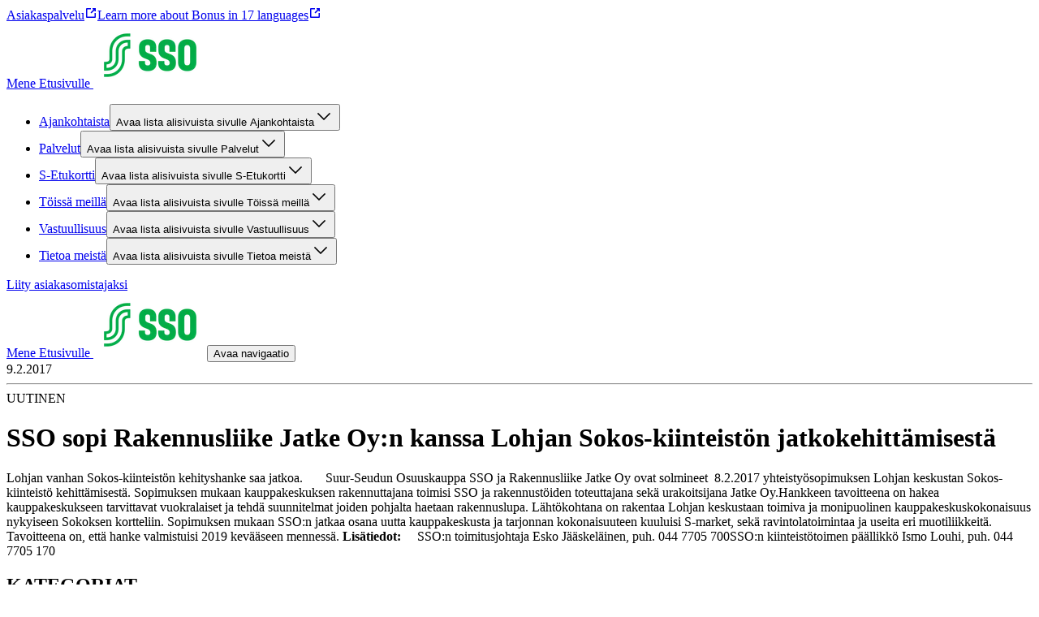

--- FILE ---
content_type: text/javascript;charset=UTF-8
request_url: https://sso.fi/_next/static/chunks/app/%5Blocale%5D/article/%5Bslug%5D/page-35452e367898e267.js
body_size: 2487
content:
(self.webpackChunk_N_E=self.webpackChunk_N_E||[]).push([[552],{869:(e,a,i)=>{Promise.resolve().then(i.bind(i,56452)),Promise.resolve().then(i.bind(i,3625)),Promise.resolve().then(i.bind(i,41002)),Promise.resolve().then(i.bind(i,10241)),Promise.resolve().then(i.bind(i,45143)),Promise.resolve().then(i.bind(i,58308)),Promise.resolve().then(i.bind(i,82438)),Promise.resolve().then(i.bind(i,45212)),Promise.resolve().then(i.bind(i,74961)),Promise.resolve().then(i.bind(i,86575)),Promise.resolve().then(i.bind(i,36756)),Promise.resolve().then(i.bind(i,39219)),Promise.resolve().then(i.bind(i,82348)),Promise.resolve().then(i.bind(i,31201)),Promise.resolve().then(i.bind(i,12694)),Promise.resolve().then(i.bind(i,45014)),Promise.resolve().then(i.bind(i,99748)),Promise.resolve().then(i.bind(i,93111)),Promise.resolve().then(i.bind(i,57412)),Promise.resolve().then(i.bind(i,41284)),Promise.resolve().then(i.bind(i,72297)),Promise.resolve().then(i.bind(i,43503)),Promise.resolve().then(i.bind(i,98061))},12694:(e,a,i)=>{"use strict";i.d(a,{default:()=>d});var n=i(54568),l=i(25150),t=i.n(l),o=i(34121);let s=(0,i(38433).JB)({slots:["root","notificationContainer","textContainer"],base:{root:{},notificationContainer:{width:"100%","& span,a":{fontSize:"var(--sds-font-size-body-small)",color:"var(--component-notification-text-color) !important"},"& span:last-of-type":{marginBottom:"0 !important"}},textContainer:{}},variants:{type:{info:{root:{backgroundColor:"var(--color-background-info)"},notificationContainer:{backgroundColor:"var(--color-background-info)"}},warning:{root:{backgroundColor:"var(--color-background-warning)"},notificationContainer:{backgroundColor:"var(--color-background-warning)"}}}}});var r=i(8449),c=i(26240);let d=e=>{let{type:a,text:i}=e,l=(null==a?void 0:a.toLowerCase())||"info",d=s({type:l});return i?(0,n.jsx)("div",{className:d.root,role:"region","aria-label":"Sivustoilmoitukset",children:(0,n.jsx)("div",{className:r.Gu,children:(0,n.jsx)(c.Eg,{"aria-live":"off",close:!1,status:l,className:t()(d.notificationContainer),sizing:"small",children:(0,n.jsx)(o.A,{className:d.textContainer,richText:i})})})}):null}},31201:(e,a,i)=>{"use strict";i.d(a,{default:()=>o});var n=i(54568),l=i(88939),t=i(41002);let o=e=>{let{article:a,defaultLocale:i,relatedArticles:o,articlePlaceholderImage:s,usercentricsSettingsId:r}=e,c=(0,l.qM)(a);return(0,n.jsx)(t.ArticleContent,{article:c,preview:!0,relatedArticles:o,articlePlaceholderImage:s,defaultLocale:i,usercentricsSettingsId:r})}},41002:(e,a,i)=>{"use strict";i.d(a,{ArticleContent:()=>_});var n=i(54568),l=i(25150),t=i.n(l),o=i(97066),s=i(5064),r=i(38433);let c={default:"100px",sm:"100px",md:"150px",lg:"200px",xl:"200px"},d={default:"40px",sm:"40px",md:"68px",lg:"68px",xl:"68px"},m=(0,r.AH)({display:"flex",flexDirection:"column",gap:d.default,sm:{gap:d.sm},md:{gap:d.md},lg:{gap:d.lg},xl:{gap:d.xl}}),g=(0,r.AH)({display:"inline-flex",alignItems:"center",marginLeft:"auto",marginRight:"auto",gap:"var(--sds-space-16)","&&":{marginBottom:0},"&& hr":{height:"0.9rem",borderColor:"var(--color-text-stronger-neutral)"}}),p=(0,r.AH)({color:"var(--color-text-stronger-neutral) !important"}),v=(0,r.AH)({aspectRatio:"3 / 2",borderRadius:"var(--common-border-radius-large)",marginTop:"-".concat(c.default),objectFit:"cover",sm:{marginTop:"-".concat(c.sm)},md:{marginTop:"-".concat(c.md)},lg:{marginTop:"-".concat(c.lg)},xl:{marginTop:"-".concat(c.xl)}}),h=(0,r.AH)({textAlign:"center",backgroundColor:"var(--component-article-title-background-color)",padding:"".concat(d.default," 0"),sm:{padding:"".concat(d.sm," 0")},md:{padding:"".concat(d.md," 0")},lg:{padding:"".concat(d.lg," 0")},xl:{padding:"".concat(d.xl," 0")}}),u=(0,r.AH)({"&&":{padding:"".concat(d.default," 0 calc(").concat(d.default," + ").concat(c.default,") 0"),sm:{padding:"".concat(d.sm," 0 calc(").concat(d.sm," + ").concat(c.sm,") 0")},md:{padding:"".concat(d.md," 0 calc(").concat(d.md," + ").concat(c.md,") 0")},lg:{padding:"".concat(d.lg," 0 calc(").concat(d.lg," + ").concat(c.lg,") 0")},xl:{padding:"".concat(d.xl," 0 calc(").concat(d.xl," + ").concat(c.xl,") 0")}}}),x=(0,r.AH)({width:"100%",display:"flex",flexDirection:"column",backgroundColor:"var(--color-background-weakest-neutral)",gap:"var(--sds-space-16)",padding:"var(--component-layout-rowGap-default) 0",paddingTop:"",sm:{padding:"var(--component-layout-rowGap-sm) 0"},md:{padding:"var(--component-layout-rowGap-md) 0"},lg:{padding:"var(--component-layout-rowGap-lg) 0"},xl:{padding:"var(--component-layout-rowGap-xl) 0"},"& h2":{marginTop:"0",width:"100%",marginBottom:"var(--sds-space-28)",sm:{marginBottom:"var(--sds-space-28)"},md:{marginBottom:"var(--sds-space-28)"},lg:{marginBottom:"var(--sds-space-36)"},xl:{marginBottom:"var(--sds-space-36)"}}}),b=(0,r.AH)({width:"100%",display:"flex",flexWrap:"wrap",gap:"var(--sds-space-36)",listStyle:"none",paddingLeft:"0",margin:"0",md:{gap:"var(--sds-space-20)",display:"grid",gridTemplateColumns:"repeat(3, 1fr)"}}),f=(0,r.AH)({display:"flex",padding:"0",margin:"0",flexDirection:"column",gap:"var(--sds-space-28)",width:"100%",maxWidth:"var(--component-text-maxWidth)",listStyle:"none"}),j=(0,r.AH)({width:"100%"}),y=(0,r.AH)({alignItems:"start",width:"100%","&&":{marginTop:"0"}}),N=(0,r.AH)({"&&":{display:"flex",flexDirection:"column",justifyContent:"start","& > *":{width:"100%"}}}),w=(0,r.AH)({"&&":{display:"flex",flexDirection:"row",justifyContent:"start",flexWrap:"wrap",gap:"var(--sds-space-16)",listStyle:"none",padding:0,margin:0,"& span":{margin:"0"}}}),P=(0,r.AH)({backgroundColor:"var(--component-displaychip-background-color) !important",color:"var(--component-displaychip-text-color) !important"});var C=i(61805),A=i(34121),k=i(8449),H=i(26563),T=i(63629),G=i(59181),D=i(92194),B=i(67037),q=i(39399),I=i(11559),L=i(89643),S=i(53906),E=i(99748);let _=e=>{var a,i,l;let{article:r,preview:c,defaultLocale:d,relatedArticles:_,articlePlaceholderImage:K,usercentricsSettingsId:z}=e,{type:W,title:R,leadText:F,mainImage:M,content:O,authorSectionTitle:Y,categoriesCollection:J}=r,Q=null==(a=r.authorsCollection)?void 0:a.items,U=(0,o.c3)("article"),V=(0,s.Ym)(),X=(null==J||null==(l=J.items)||null==(i=l.map(e=>(null==e?void 0:e.name)||""))?void 0:i.filter(e=>!!e))||[],Z="authors-list",$="categories-list";return(0,n.jsxs)("main",{className:m,children:[(0,n.jsxs)("div",{children:[(0,n.jsx)("div",{className:t()(h,{[u]:M}),children:(0,n.jsx)("div",{className:k.Gu,children:(0,n.jsxs)("div",{className:t()(k.Ky),children:[(0,n.jsxs)(H.E,{className:g,children:[(0,n.jsx)("div",{className:t()(B.qg,p),children:(0,I.Y)(r.originalPublishDate||r.sys.firstPublishedAt)}),W&&(0,n.jsxs)(n.Fragment,{children:[(0,n.jsx)(T.c,{orientation:"vertical"}),W&&(0,n.jsx)("div",{className:t()(B.qg,p),children:"".concat(U(W.toLowerCase()))})]})]}),R&&(0,n.jsx)(G.D,{className:B.st,tagName:"h1",...(0,S.q)(r.sys.id,"title",c),children:R}),F&&(0,n.jsx)(H.E,{weight:"light",...(0,S.q)(r.sys.id,"leadText",c),children:F})]})})}),(0,n.jsx)("div",{className:k.Gu,children:(0,n.jsx)("div",{className:k.Ky,children:M&&(0,n.jsx)(C.d,{className:v,media:M,priority:!0,...(0,S.q)(r.sys.id,"mainImage",c)})})})]}),(0,n.jsx)("div",{className:k.Gu,children:(0,n.jsx)("div",{className:t()(k.Ky),children:O&&(0,n.jsx)(A.A,{...(0,S.q)(r.sys.id,"content",c),richText:O,defaultLocale:d,usercentricsSettingsId:z,preview:c})})}),Q&&Q.length>0&&Y&&(0,n.jsx)("div",{className:k.Gu,children:(0,n.jsxs)("div",{className:k.Ky,children:[(0,n.jsx)(G.D,{tagName:"h2",className:t()(y,B.qg),id:Z,children:Y}),1===Q.length&&Q[0]?(0,n.jsx)("div",{className:t()(j),children:(0,n.jsx)(E.Profile,{item:Q[0],variant:"author",preview:c,headingTagName:"h3",ariaLabelledBy:Z})}):(0,n.jsx)("ul",{className:t()(f),"aria-labelledby":Z,children:Q.map((e,a)=>e&&(0,n.jsx)("li",{children:(0,n.jsx)(E.Profile,{item:e,variant:"author",headingTagName:"h3",preview:c})},"".concat(e.sys.id,"-").concat(a)))})]})}),X.length>0&&(0,n.jsx)("div",{className:t()(k.Gu),children:(0,n.jsxs)("div",{className:t()(k.Ky,N),children:[(0,n.jsx)(G.D,{tagName:"h2",id:$,className:t()(y,B.qg),children:U("categories")}),(0,n.jsx)("ul",{className:w,"aria-labelledby":$,children:X.map((e,a)=>(0,n.jsx)("li",{children:(0,n.jsx)(D.L,{variant:"tonal",className:P,children:e},"".concat(e,"-").concat(a))},"".concat(e,"-").concat(a)))})]})}),!!(null==_?void 0:_.length)&&(0,n.jsx)("div",{className:x,children:(0,n.jsxs)("div",{className:k.Gu,children:[(0,n.jsx)(G.D,{tagName:"h2",children:U("youMightBeInterestedIn")}),(0,n.jsx)("ul",{role:"list",className:b,children:_.map((e,a)=>{var i,l;return(0,L.A)(V,d,null==e?void 0:e.slug)&&(0,n.jsx)("li",{children:(0,n.jsx)(q.A,{date:(null==e?void 0:e.originalPublishDate)||(null==e?void 0:e.sys.firstPublishedAt),type:null==e||null==(i=e.type)?void 0:i.toLowerCase(),title:(null==e?void 0:e.title)||"",media:(null==e?void 0:e.mainImage)||K,categories:null==e||null==(l=e.categoriesCollection)?void 0:l.items.map(e=>(null==e?void 0:e.name)||""),href:(0,L.A)(V,d,null==e?void 0:e.slug),size:"small"})},"".concat(null==e?void 0:e.sys.id,"-").concat(a))})})]})})]})}}},e=>{e.O(0,[577,388,939,839,110,320,587,18,358],()=>e(e.s=869)),_N_E=e.O()}]);